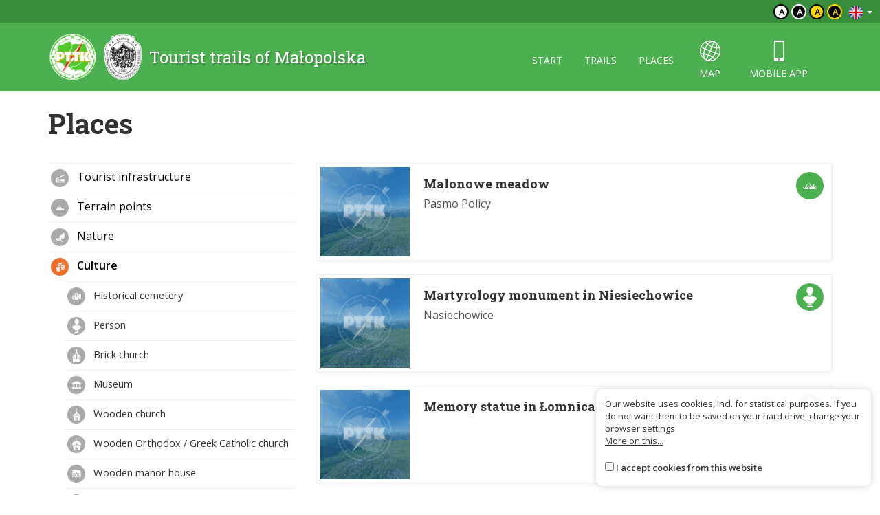

--- FILE ---
content_type: text/html; charset=UTF-8
request_url: https://malopolska.szlaki.pttk.pl/en/kategoria/35,monument?Item_page=3
body_size: 4499
content:

<!DOCTYPE html>
<html lang="en">
<head>
    <meta charset="utf-8">
    <meta http-equiv="X-UA-Compatible" content="IE=edge">
    <meta name="viewport" content="width=device-width, initial-scale=1">
    <meta name="description" content="">
    <meta name="author" content="">


    <meta name="msapplication-square70x70logo" content="/smalltile.png"/>
    <meta name="msapplication-square150x150logo" content="/mediumtile.png"/>
    <meta name="msapplication-wide310x150logo" content="/widetile.png"/>
    <meta name="msapplication-square310x310logo" content="/largetile.png"/>
    <meta name="theme-color" content="#388e3c">

    <link rel="shortcut icon" href="/images/icons/favicon.ico" type="image/x-icon"/>
    <link rel="apple-touch-icon" sizes="57x57" href="/images/icons/apple-touch-icon-57x57.png">
    <link rel="apple-touch-icon" sizes="60x60" href="/images/icons/apple-touch-icon-60x60.png">
    <link rel="apple-touch-icon" sizes="72x72" href="/images/icons/apple-touch-icon-72x72.png">
    <link rel="apple-touch-icon" sizes="76x76" href="/images/icons/apple-touch-icon-76x76.png">
    <link rel="apple-touch-icon" sizes="114x114" href="/images/icons/apple-touch-icon-114x114.png">
    <link rel="apple-touch-icon" sizes="120x120" href="/images/icons/apple-touch-icon-120x120.png">
    <link rel="apple-touch-icon" sizes="144x144" href="/images/icons/apple-touch-icon-144x144.png">
    <link rel="apple-touch-icon" sizes="152x152" href="/images/icons/apple-touch-icon-152x152.png">
    <link rel="apple-touch-icon" sizes="180x180" href="/images/icons/apple-touch-icon-180x180.png">
    <link rel="icon" type="image/png" href="/images/icons/favicon-16x16.png" sizes="16x16">
    <link rel="icon" type="image/png" href="/images/icons/favicon-32x32.png" sizes="32x32">
    <link rel="icon" type="image/png" href="/images/icons/favicon-96x96.png" sizes="96x96">
    <link rel="icon" type="image/png" href="/images/icons/android-chrome-192x192.png" sizes="192x192">

    <!-- Bootstrap core CSS -->
    <link href="/assets/75133246/css/bootstrap.css" rel="stylesheet">
    <link href="/assets/75133246/css/lightbox.css" rel="stylesheet">
    <link href="/assets/75133246/css/style.css?v=1" rel="stylesheet">
    <link href="/assets/75133246/css/ol.css" rel="stylesheet">
    <link href="/assets/75133246/css/main.css" rel="stylesheet">

    <script src="/assets/75133246/js/jquery.js"></script>
    <script src="/assets/75133246/js/jquery-ui.min.js"></script>
    <script src="/assets/75133246/js/bootstrap.min.js"></script>
    <script src="/assets/75133246/js/lightbox.js"></script>
    <script src="/assets/75133246/js/script.js"></script>

    <link href='https://fonts.googleapis.com/css?family=Open+Sans:400,600,300&subset=latin,latin-ext' rel='stylesheet'
          type='text/css'>
    <link href='https://fonts.googleapis.com/css?family=Roboto+Slab:100,400,700&subset=latin,latin-ext' rel='stylesheet'
          type='text/css'>

            <meta property="og:title" content="Places - Tourist trails of Małopolska"/>
            <meta property="og:description" content="A mobile guide for residents and tourists visiting our city"/>
            <meta property="og:url" content="https://malopolska.szlaki.pttk.pl/en/kategoria/35,monument?Item_page=3"/>
            <meta property="og:locale" content="en_EN"/>
            <meta property="og:image" content="https://malopolska.szlaki.pttk.pl/images/default.jpg"/>
    
    <link rel="stylesheet" type="text/css" href="/assets/ae10d3b/listview/styles.css" />
<script type="text/javascript" src="/assets/675fb43/jquery.ba-bbq.min.js"></script>
<title>Places - Tourist trails of Małopolska</title>

    <base href="/"/>
</head>

<body class="">



<div class="header">

	<div class="top">
		
		<!--<div class="languages">
<a href="/kategoria/35,monument?Item_page=3"><img src="/assets/75133246/images/flag-pl.png" alt="" /></a><a href="/de/kategoria/35,monument?Item_page=3"><img src="/assets/75133246/images/flag-de.png" alt="" /></a><a href="/sk/kategoria/35,monument?Item_page=3"><img src="/assets/75133246/images/flag-sk.png" alt="" /></a></div>-->

<div class="languages">
    <div class="dropdown border-block">
        <span data-toggle="dropdown">
            <img class="flag" src="/assets/8626df1b/img/flags/en.png" alt="" />            <span class="caret"></span>
        </span>
        <ul class="dropdown-menu dropdown-menu-right shadow">
            <li><a href="/kategoria/35,monument?Item_page=3"><img class="flag" src="/assets/8626df1b/img/flags/pl.png" alt="" /> Polski</a></li><li><a href="/de/kategoria/35,monument?Item_page=3"><img class="flag" src="/assets/8626df1b/img/flags/de.png" alt="" /> Deutsch</a></li><li><a href="/sk/kategoria/35,monument?Item_page=3"><img class="flag" src="/assets/8626df1b/img/flags/sk.png" alt="" /> Slovenský</a></li>        </ul>
    </div>
</div>		
		<div class="change-contrast">
				
				<button class="contrast-button contrast">a</button>
				
				<button class="contrast-button contrast-0">a</button>
				
				<button class="contrast-button contrast-1">a</button>
				
				<button class="contrast-button contrast-2">a</button>
					</div>
	</div>
	
    <div class="menu-content">

		<div class="container">

			<a class="title" href="en">
				<img src="/assets/75133246/images/logo.png" alt="Logo" />
				<span>Tourist trails of Małopolska</span>
			</a>

            <button type="button" class="navbar-toggle collapsed" data-toggle="collapse" data-target="#navbar" aria-expanded="false" aria-controls="navbar">
                <span class="sr-only">Toggle navigation</span>
                <span class="icon-bar"></span>
                <span class="icon-bar"></span>
                <span class="icon-bar"></span>
            </button>

            <div id="navbar" class="collapse navbar-collapse">
                <ul class="nav nav-pills" id="yw2">
<li><a href="/en/start">Start</a></li>
<li><a href="/en/szlaki">Trails</a></li>
<li><a href="/en/miejsca">Places</a></li>
<li class="icon"><a href="/en/mapa"><span class="icon-globe"></span> map</a></li>
<li class="icon"><a href="/en/aplikacje"><span class="icon-phone"></span> Mobile app</a></li>
</ul>            </div>

		</div> 
    </div>
</div>
<div class="container main">
	
			<h1>Places</h1>
			
	<div class="row">
		<div class="col-sm-8 col-sm-push-4">
			
<div id="yw0" class="list-view">
 <div class="items">

<a href="/en/1419-pttk-malopolska-malonowe-meadow" class="card object horizontal" data-lat="49.649162000007"
   data-lon="19.711582999982" data-id="1419">
    <div class="card-thumb" style="background-image: url('/media/photos/0/m.jpg')"></div>
    <div class="card-desc">
                    <i class="category-icon" style="background-image: url('/media/category/19/icon-xxs.png')"></i>
                <div class="title-wrapper">
                        <div class="title">
                <h3>Malonowe meadow</h3>
                            </div>
        </div>
        <span class="subtitle">
			                Pasmo Policy            		</span>
    </div>
</a>
<a href="/en/1531-pttk-malopolska-martyrology-monument-in-niesiechowice" class="card object horizontal" data-lat="50.311784958416"
   data-lon="20.125086978056" data-id="1531">
    <div class="card-thumb" style="background-image: url('/media/photos/0/m.jpg')"></div>
    <div class="card-desc">
                    <i class="category-icon" style="background-image: url('/media/category/35/icon-xxs.png')"></i>
                <div class="title-wrapper">
                        <div class="title">
                <h3>Martyrology monument in Niesiechowice</h3>
                            </div>
        </div>
        <span class="subtitle">
			                Nasiechowice            		</span>
    </div>
</a>
<a href="/en/1555-pttk-malopolska-memory-statue-in-lomnica-zdroj" class="card object horizontal" data-lat="49.44585447226"
   data-lon="20.749195552212" data-id="1555">
    <div class="card-thumb" style="background-image: url('/media/photos/0/m.jpg')"></div>
    <div class="card-desc">
                    <i class="category-icon" style="background-image: url('/media/category/35/icon-xxs.png')"></i>
                <div class="title-wrapper">
                        <div class="title">
                <h3>Memory statue in Łomnica Zdrój</h3>
                            </div>
        </div>
        <span class="subtitle">
			                <br>            		</span>
    </div>
</a>
<a href="/en/2819-pttk-malopolska-monument-krowiarki-pass" class="card object horizontal" data-lat="49.588056840368"
   data-lon="19.582231220972" data-id="2819">
    <div class="card-thumb" style="background-image: url('/media/photos/0/m.jpg')"></div>
    <div class="card-desc">
                    <i class="category-icon" style="background-image: url('/media/category/35/icon-xxs.png')"></i>
                <div class="title-wrapper">
                        <div class="title">
                <h3>Monument - Krowiarki Pass</h3>
                            </div>
        </div>
        <span class="subtitle">
			                <br>            		</span>
    </div>
</a>
<a href="/en/1603-pttk-malopolska-monument-in-czercza-valley" class="card object horizontal" data-lat="49.435330000339"
   data-lon="20.685032000395" data-id="1603">
    <div class="card-thumb" style="background-image: url('/media/photos/0/m.jpg')"></div>
    <div class="card-desc">
                    <i class="category-icon" style="background-image: url('/media/category/35/icon-xxs.png')"></i>
                <div class="title-wrapper">
                        <div class="title">
                <h3>Monument in Czercza valley</h3>
                            </div>
        </div>
        <span class="subtitle">
			                <br>            		</span>
    </div>
</a>
<a href="/en/1677-pttk-malopolska-monument-in-pogorska-wola" class="card object horizontal" data-lat="50.010152000115"
   data-lon="21.121286000323" data-id="1677">
    <div class="card-thumb" style="background-image: url('/media/photos/0/m.jpg')"></div>
    <div class="card-desc">
                    <i class="category-icon" style="background-image: url('/media/category/35/icon-xxs.png')"></i>
                <div class="title-wrapper">
                        <div class="title">
                <h3>Monument in Pogórska Wola</h3>
                            </div>
        </div>
        <span class="subtitle">
			                Pogórska Wola            		</span>
    </div>
</a>
<a href="/en/1726-pttk-malopolska-monument-of-aviators-in-banica" class="card object horizontal" data-lat="49.525031999902"
   data-lon="21.308234000509" data-id="1726">
    <div class="card-thumb" style="background-image: url('/media/photos/0/m.jpg')"></div>
    <div class="card-desc">
                    <i class="category-icon" style="background-image: url('/media/category/35/icon-xxs.png')"></i>
                <div class="title-wrapper">
                        <div class="title">
                <h3>Monument of aviators in Banica </h3>
                            </div>
        </div>
        <span class="subtitle">
			                Banica            		</span>
    </div>
</a>
<a href="/en/1725-pttk-malopolska-monument-of-fighters-for-the-homeland" class="card object horizontal" data-lat="49.995663999682"
   data-lon="21.055999000457" data-id="1725">
    <div class="card-thumb" style="background-image: url('/media/photos/0/m.jpg')"></div>
    <div class="card-desc">
                    <i class="category-icon" style="background-image: url('/media/category/35/icon-xxs.png')"></i>
                <div class="title-wrapper">
                        <div class="title">
                <h3>Monument of fighters for the homeland</h3>
                            </div>
        </div>
        <span class="subtitle">
			                Skrzyszów            		</span>
    </div>
</a>
<a href="/en/1846-pttk-malopolska-monument-of-grey-rows-in-biala" class="card object horizontal" data-lat="50.04256299973"
   data-lon="20.917557000374" data-id="1846">
    <div class="card-thumb" style="background-image: url('/media/photos/168/m.jpg')"></div>
    <div class="card-desc">
                    <i class="category-icon" style="background-image: url('/media/category/35/icon-xxs.png')"></i>
                <div class="title-wrapper">
                        <div class="title">
                <h3>Monument of Grey Rows in Biała</h3>
                            </div>
        </div>
        <span class="subtitle">
			                Biała            		</span>
    </div>
</a>
<a href="/en/1704-pttk-malopolska-monument-of-jan-kiepura-in-krynica" class="card object horizontal" data-lat="49.423519000389"
   data-lon="20.957967999471" data-id="1704">
    <div class="card-thumb" style="background-image: url('/media/photos/0/m.jpg')"></div>
    <div class="card-desc">
                    <i class="category-icon" style="background-image: url('/media/category/35/icon-xxs.png')"></i>
                <div class="title-wrapper">
                        <div class="title">
                <h3>Monument of Jan Kiepura in Krynica</h3>
                            </div>
        </div>
        <span class="subtitle">
			                Krynica            		</span>
    </div>
</a></div> <div class="pager-wrapper"> <ul class="pagination" id="yw1"><li class="previous"><a href="/en/kategoria/35,monument?Item_page=2"><span class="glyphicon glyphicon-chevron-left"></span></a></li>
<li class="page"><a href="/en/kategoria/35,monument">1</a></li>
<li class="page"><a href="/en/kategoria/35,monument?Item_page=2">2</a></li>
<li class="page selected"><a href="/en/kategoria/35,monument?Item_page=3">3</a></li>
<li class="page"><a href="/en/kategoria/35,monument?Item_page=4">4</a></li>
<li class="page"><a href="/en/kategoria/35,monument?Item_page=5">5</a></li>
<li class="page"><a href="/en/kategoria/35,monument?Item_page=6">6</a></li>
<li class="page"><a href="/en/kategoria/35,monument?Item_page=7">7</a></li>
<li class="next"><a href="/en/kategoria/35,monument?Item_page=4"><span class="glyphicon glyphicon-chevron-right"></span></a></li></ul></div><div class="keys" style="display:none" title="/en/kategoria/35,monument?Item_page=3"><span>1419</span><span>1531</span><span>1555</span><span>2819</span><span>1603</span><span>1677</span><span>1726</span><span>1725</span><span>1846</span><span>1704</span></div>
</div>
		</div>
		<div class="col-sm-4 col-sm-pull-8">
			
							
				<ul class="side-menu" id="yw3">
<li><a href="/en/kategoria/13,tourist-infrastructure"> <span class="icon" style="background-image:url('/media/category/13/icon-xxs.png')"></span> Tourist infrastructure</a></li>
<li><a href="/en/kategoria/14,terrain-points"> <span class="icon" style="background-image:url('/media/category/14/icon-xxs.png')"></span> Terrain points</a></li>
<li><a href="/en/kategoria/15,nature"> <span class="icon" style="background-image:url('/media/category/15/icon-xxs.png')"></span> Nature</a></li>
<li class="active"><a href="/en/kategoria/16,culture"> <span class="icon" style="background-image:url('/media/category/16/icon-xxs.png')"></span> Culture</a>
<ul>
<li><a href="/en/kategoria/85,historical-cemetery"> <span class="icon" style="background-image:url('/media/category/85/icon-xxs.png')"></span> Historical cemetery</a></li>
<li><a class="" href="/en/kategoria/93,person"> <span class="icon" style="background-image:url('/media/category/93/icon-xxs.png')"></span>  Person</a></li>
<li><a href="/en/kategoria/88,brick-church"> <span class="icon" style="background-image:url('/media/category/88/icon-xxs.png')"></span> Brick church</a></li>
<li><a href="/en/kategoria/31,museum"> <span class="icon" style="background-image:url('/media/category/31/icon-xxs.png')"></span> Museum</a></li>
<li><a href="/en/kategoria/32,wooden-church"> <span class="icon" style="background-image:url('/media/category/32/icon-xxs.png')"></span> Wooden church</a></li>
<li><a href="/en/kategoria/42,wooden-orthodox-greek-catholic-church"> <span class="icon" style="background-image:url('/media/category/42/icon-xxs.png')"></span> Wooden Orthodox / Greek Catholic church</a></li>
<li><a class="" href="/en/kategoria/44,wooden-manor-house"> <span class="icon" style="background-image:url('/media/category/44/icon-xxs.png')"></span> Wooden manor house</a></li>
<li><a href="/en/kategoria/34,chapel"> <span class="icon" style="background-image:url('/media/category/34/icon-xxs.png')"></span> Chapel</a></li>
<li><a class="" href="/en/kategoria/41,brick-manor-house"> <span class="icon" style="background-image:url('/media/category/41/icon-xxs.png')"></span> Brick manor house</a></li>
<li class="active"><a href="/en/kategoria/35,monument"> <span class="icon" style="background-image:url('/media/category/35/icon-xxs.png')"></span> Monument</a></li>
<li><a href="/en/kategoria/45,other-historical-premises"> <span class="icon" style="background-image:url('/media/category/45/icon-xxs.png')"></span> Other historical premises</a></li>
<li><a class="" href="/en/kategoria/50,secular-monument-of-wooden-architecture"> <span class="icon" style="background-image:url('/media/category/50/icon-xxs.png')"></span> Secular monument of wooden architecture</a></li>
<li><a href="/en/kategoria/51,castle"> <span class="icon" style="background-image:url('/media/category/51/icon-xxs.png')"></span> Castle</a></li>
</ul>
</li>
<li><a class="" href="/en/kategoria/98,zgloszenia"> <span class="icon" style="background-image:url('/media/category/98/icon-xxs.png')"></span> Zgłoszenia</a></li>
</ul>						
			
<form id="item-form" action="/en/kategoria/35,monument?Item_page=3" method="get">
<input type="hidden" value="3" name="Item_page" />
    <div class="form-group">
        <input placeholder="Searched phrase..." class="form-control" data-url="/en/map/search?location=0&amp;trip=0" name="SearchItem[query]" id="SearchItem_query" type="text" />    </div>

    <div class="form-group">
        <input class="btn btn-primary" type="submit" name="yt0" value="Search" />    </div>

</form>
			
		</div>
	</div>
</div>

<div class="footer">
    <div class="container eu-container">			
		<img class="img-responsive center-block" alt="" src="/images/site/ue.png" />	
		<p class="text-muted text-center">The project has been carried out with financial support of Lesser Poland Voivodship within tourist offers competition entitled "Hospitable Lesser Poland".</p>
    </div>	

    <div class="bottom">
		<div class="container">
			


    <ul class="bottom-menu">
        <li><a href="/en/strona/about-the-website">About the website</a></li>
        <li><a href="/en/strona/about-the-project">About the project</a></li>
        <li><a href="/en/strona/contact">Contact</a></li>
                <li><a href="/en/znak-nie-tak">Marking error?</a></li>
    </ul>

		</div>
    </div>
</div>

<script>var AssetsUrl = '/assets/75133246'</script>

	<div id="accept-cookies-question">
		Our website uses cookies, incl. for statistical purposes. If you do not want them to be saved on your hard drive, change your browser settings.<br>
		<a href="https://pl.wikipedia.org/wiki/HTTP_cookie"> More on this...</a> <br>
        <br>
		<input type="checkbox" value="1" id="accept-cookies"/> <label for="accept-cookies">I accept cookies from this website</label>
	</div>

	<script>
		$(function() {
			$('#accept-cookies-question input').change(function() {
				App.setCookie('accept', 1, 360)
				$('#accept-cookies-question').fadeOut('fast')
			})
		})
	</script>
	
	<style>
		#accept-cookies-question {
			position: fixed;
			bottom: 1em;
			right: 1em;
            width: 400px;
			background: rgba(255, 255, 255, 0.95);
			padding: 1em;
			color: #333;
			z-index: 10000;
            border-radius: 10px;
            box-shadow: 0 0 10px rgba(0, 0, 0, 0.2);
            font-size: 0.8em;
            max-width: 90%;
		}
		
		#accept-cookies-question a {
			color: #333;
			text-decoration: underline;
		}
	</style>
		

<script type="text/javascript" src="/assets/ae10d3b/listview/jquery.yiilistview.js"></script>
<script type="text/javascript">
/*<![CDATA[*/
jQuery(function($) {
jQuery('#yw0').yiiListView({'ajaxUpdate':[],'ajaxVar':'ajax','pagerClass':'pager\x2Dwrapper','loadingClass':'list\x2Dview\x2Dloading','sorterClass':'sorter','enableHistory':false});
});
/*]]>*/
</script>
</body>
</html>
